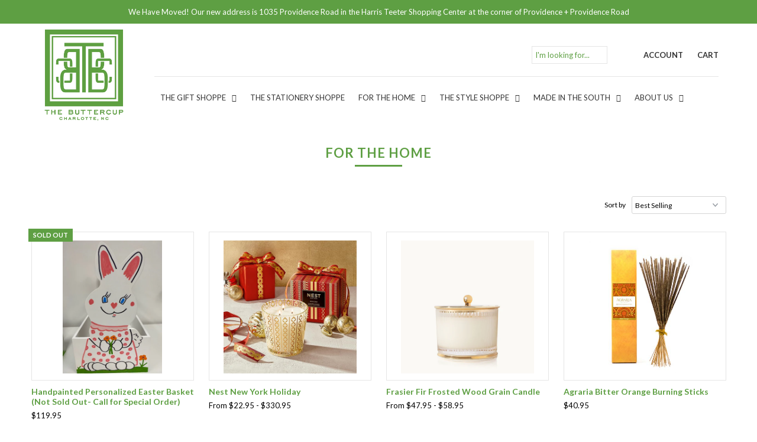

--- FILE ---
content_type: text/html; charset=utf-8
request_url: https://www.buttercupcharlotte.com/collections/for-the-home/HOLIDAY
body_size: 17514
content:
<!DOCTYPE html>
<!--[if lt IE 7 ]><html class="ie ie6" lang="en"> <![endif]-->
<!--[if IE 7 ]><html class="ie ie7" lang="en"> <![endif]-->
<!--[if IE 8 ]><html class="ie ie8" lang="en"> <![endif]-->
<!--[if (gte IE 9)|!(IE)]><!--><html lang="en"> <!--<![endif]-->
<head>
  <meta charset="utf-8" />

  <!-- Add any tracking or verification meta content below this line -->
  <!-- Facebook or Google Analytics tracking should be placed in your Online store > Preferences and not your theme -->

  <!-- Meta content
================================================== -->

  <title>
    For the Home &ndash; tagged "Holiday" &ndash; The Buttercup Charlotte
  </title>
  
  <link rel="canonical" href="https://www.buttercupcharlotte.com/collections/for-the-home/holiday" />

  

<meta property="og:type" content="website">
<meta property="og:title" content="For the Home">
<meta property="og:url" content="https://www.buttercupcharlotte.com/collections/for-the-home/holiday">



<meta property="og:site_name" content="The Buttercup Charlotte">



<meta name="twitter:card" content="summary">


<meta name="twitter:site" content="@">



  <!-- CSS
================================================== -->

  <link href="//www.buttercupcharlotte.com/cdn/shop/t/4/assets/stylesheet.css?v=13416427755309634431702324643" rel="stylesheet" type="text/css" media="all" />
  <link href="//www.buttercupcharlotte.com/cdn/shop/t/4/assets/fa-svg-with-js.css?v=13958075530723125301519764288" rel="stylesheet" type="text/css" media="all" />
  <link href="//www.buttercupcharlotte.com/cdn/shop/t/4/assets/queries.css?v=71791132421742582601519732971" rel="stylesheet" type="text/css" media="all" />

  <!-- Typography
================================================== -->

<script src="https://kit.fontawesome.com/030dd44621.js" crossorigin="anonymous"></script>

    
    
  
  
  

  
  

  
  
  <link href='//fonts.googleapis.com/css?family=Lato:300,400,700' rel='stylesheet' type='text/css'>
    
  
  
     

  
     

  
    

  
       

  
    
  
  
  
  
  
  
  
  
      

  
   
  
  
     
  
  
      

  
   

  
   

  
   

  <!-- JS
================================================== -->

  <script type="text/javascript" src="//ajax.googleapis.com/ajax/libs/jquery/2.2.4/jquery.min.js"></script>
  <script src="//www.buttercupcharlotte.com/cdn/shop/t/4/assets/theme.js?v=50862614354358767411519743086" type="text/javascript"></script>
  <script src="//www.buttercupcharlotte.com/cdn/shopifycloud/storefront/assets/themes_support/option_selection-b017cd28.js" type="text/javascript"></script>
  <script src="//www.buttercupcharlotte.com/cdn/shop/t/4/assets/jquery.fs.shifter.js?v=49917305197206640071519725477" type="text/javascript"></script>
  
  <meta name="viewport" content="width=device-width, initial-scale=1, maximum-scale=1, user-scalable=no">

  <!-- Favicons
================================================== -->

  <link rel="shortcut icon" href="//www.buttercupcharlotte.com/cdn/shop/t/4/assets/favicon.png?v=174824806571250241201519732540">

  

  <script>window.performance && window.performance.mark && window.performance.mark('shopify.content_for_header.start');</script><meta id="shopify-digital-wallet" name="shopify-digital-wallet" content="/24442441/digital_wallets/dialog">
<meta name="shopify-checkout-api-token" content="0a24b20113f8dcd5d28f5081ce517898">
<link rel="alternate" type="application/atom+xml" title="Feed" href="/collections/for-the-home/HOLIDAY.atom" />
<link rel="alternate" type="application/json+oembed" href="https://www.buttercupcharlotte.com/collections/for-the-home/holiday.oembed">
<script async="async" src="/checkouts/internal/preloads.js?locale=en-US"></script>
<link rel="preconnect" href="https://shop.app" crossorigin="anonymous">
<script async="async" src="https://shop.app/checkouts/internal/preloads.js?locale=en-US&shop_id=24442441" crossorigin="anonymous"></script>
<script id="apple-pay-shop-capabilities" type="application/json">{"shopId":24442441,"countryCode":"US","currencyCode":"USD","merchantCapabilities":["supports3DS"],"merchantId":"gid:\/\/shopify\/Shop\/24442441","merchantName":"The Buttercup Charlotte","requiredBillingContactFields":["postalAddress","email","phone"],"requiredShippingContactFields":["postalAddress","email","phone"],"shippingType":"shipping","supportedNetworks":["visa","masterCard","amex","discover","elo","jcb"],"total":{"type":"pending","label":"The Buttercup Charlotte","amount":"1.00"},"shopifyPaymentsEnabled":true,"supportsSubscriptions":true}</script>
<script id="shopify-features" type="application/json">{"accessToken":"0a24b20113f8dcd5d28f5081ce517898","betas":["rich-media-storefront-analytics"],"domain":"www.buttercupcharlotte.com","predictiveSearch":true,"shopId":24442441,"locale":"en"}</script>
<script>var Shopify = Shopify || {};
Shopify.shop = "thebuttercup.myshopify.com";
Shopify.locale = "en";
Shopify.currency = {"active":"USD","rate":"1.0"};
Shopify.country = "US";
Shopify.theme = {"name":"The Buttercup- April 2018","id":1583874059,"schema_name":"Fashionopolism","schema_version":"4.4.2","theme_store_id":null,"role":"main"};
Shopify.theme.handle = "null";
Shopify.theme.style = {"id":null,"handle":null};
Shopify.cdnHost = "www.buttercupcharlotte.com/cdn";
Shopify.routes = Shopify.routes || {};
Shopify.routes.root = "/";</script>
<script type="module">!function(o){(o.Shopify=o.Shopify||{}).modules=!0}(window);</script>
<script>!function(o){function n(){var o=[];function n(){o.push(Array.prototype.slice.apply(arguments))}return n.q=o,n}var t=o.Shopify=o.Shopify||{};t.loadFeatures=n(),t.autoloadFeatures=n()}(window);</script>
<script>
  window.ShopifyPay = window.ShopifyPay || {};
  window.ShopifyPay.apiHost = "shop.app\/pay";
  window.ShopifyPay.redirectState = null;
</script>
<script id="shop-js-analytics" type="application/json">{"pageType":"collection"}</script>
<script defer="defer" async type="module" src="//www.buttercupcharlotte.com/cdn/shopifycloud/shop-js/modules/v2/client.init-shop-cart-sync_C5BV16lS.en.esm.js"></script>
<script defer="defer" async type="module" src="//www.buttercupcharlotte.com/cdn/shopifycloud/shop-js/modules/v2/chunk.common_CygWptCX.esm.js"></script>
<script type="module">
  await import("//www.buttercupcharlotte.com/cdn/shopifycloud/shop-js/modules/v2/client.init-shop-cart-sync_C5BV16lS.en.esm.js");
await import("//www.buttercupcharlotte.com/cdn/shopifycloud/shop-js/modules/v2/chunk.common_CygWptCX.esm.js");

  window.Shopify.SignInWithShop?.initShopCartSync?.({"fedCMEnabled":true,"windoidEnabled":true});

</script>
<script>
  window.Shopify = window.Shopify || {};
  if (!window.Shopify.featureAssets) window.Shopify.featureAssets = {};
  window.Shopify.featureAssets['shop-js'] = {"shop-cart-sync":["modules/v2/client.shop-cart-sync_ZFArdW7E.en.esm.js","modules/v2/chunk.common_CygWptCX.esm.js"],"init-fed-cm":["modules/v2/client.init-fed-cm_CmiC4vf6.en.esm.js","modules/v2/chunk.common_CygWptCX.esm.js"],"shop-button":["modules/v2/client.shop-button_tlx5R9nI.en.esm.js","modules/v2/chunk.common_CygWptCX.esm.js"],"shop-cash-offers":["modules/v2/client.shop-cash-offers_DOA2yAJr.en.esm.js","modules/v2/chunk.common_CygWptCX.esm.js","modules/v2/chunk.modal_D71HUcav.esm.js"],"init-windoid":["modules/v2/client.init-windoid_sURxWdc1.en.esm.js","modules/v2/chunk.common_CygWptCX.esm.js"],"shop-toast-manager":["modules/v2/client.shop-toast-manager_ClPi3nE9.en.esm.js","modules/v2/chunk.common_CygWptCX.esm.js"],"init-shop-email-lookup-coordinator":["modules/v2/client.init-shop-email-lookup-coordinator_B8hsDcYM.en.esm.js","modules/v2/chunk.common_CygWptCX.esm.js"],"init-shop-cart-sync":["modules/v2/client.init-shop-cart-sync_C5BV16lS.en.esm.js","modules/v2/chunk.common_CygWptCX.esm.js"],"avatar":["modules/v2/client.avatar_BTnouDA3.en.esm.js"],"pay-button":["modules/v2/client.pay-button_FdsNuTd3.en.esm.js","modules/v2/chunk.common_CygWptCX.esm.js"],"init-customer-accounts":["modules/v2/client.init-customer-accounts_DxDtT_ad.en.esm.js","modules/v2/client.shop-login-button_C5VAVYt1.en.esm.js","modules/v2/chunk.common_CygWptCX.esm.js","modules/v2/chunk.modal_D71HUcav.esm.js"],"init-shop-for-new-customer-accounts":["modules/v2/client.init-shop-for-new-customer-accounts_ChsxoAhi.en.esm.js","modules/v2/client.shop-login-button_C5VAVYt1.en.esm.js","modules/v2/chunk.common_CygWptCX.esm.js","modules/v2/chunk.modal_D71HUcav.esm.js"],"shop-login-button":["modules/v2/client.shop-login-button_C5VAVYt1.en.esm.js","modules/v2/chunk.common_CygWptCX.esm.js","modules/v2/chunk.modal_D71HUcav.esm.js"],"init-customer-accounts-sign-up":["modules/v2/client.init-customer-accounts-sign-up_CPSyQ0Tj.en.esm.js","modules/v2/client.shop-login-button_C5VAVYt1.en.esm.js","modules/v2/chunk.common_CygWptCX.esm.js","modules/v2/chunk.modal_D71HUcav.esm.js"],"shop-follow-button":["modules/v2/client.shop-follow-button_Cva4Ekp9.en.esm.js","modules/v2/chunk.common_CygWptCX.esm.js","modules/v2/chunk.modal_D71HUcav.esm.js"],"checkout-modal":["modules/v2/client.checkout-modal_BPM8l0SH.en.esm.js","modules/v2/chunk.common_CygWptCX.esm.js","modules/v2/chunk.modal_D71HUcav.esm.js"],"lead-capture":["modules/v2/client.lead-capture_Bi8yE_yS.en.esm.js","modules/v2/chunk.common_CygWptCX.esm.js","modules/v2/chunk.modal_D71HUcav.esm.js"],"shop-login":["modules/v2/client.shop-login_D6lNrXab.en.esm.js","modules/v2/chunk.common_CygWptCX.esm.js","modules/v2/chunk.modal_D71HUcav.esm.js"],"payment-terms":["modules/v2/client.payment-terms_CZxnsJam.en.esm.js","modules/v2/chunk.common_CygWptCX.esm.js","modules/v2/chunk.modal_D71HUcav.esm.js"]};
</script>
<script>(function() {
  var isLoaded = false;
  function asyncLoad() {
    if (isLoaded) return;
    isLoaded = true;
    var urls = ["https:\/\/intg.snapchat.com\/shopify\/shopify-scevent.js?id=e562cd04-ad02-481d-abe3-69067a1ab8d5\u0026shop=thebuttercup.myshopify.com"];
    for (var i = 0; i < urls.length; i++) {
      var s = document.createElement('script');
      s.type = 'text/javascript';
      s.async = true;
      s.src = urls[i];
      var x = document.getElementsByTagName('script')[0];
      x.parentNode.insertBefore(s, x);
    }
  };
  if(window.attachEvent) {
    window.attachEvent('onload', asyncLoad);
  } else {
    window.addEventListener('load', asyncLoad, false);
  }
})();</script>
<script id="__st">var __st={"a":24442441,"offset":-18000,"reqid":"b767a916-e1dd-4a38-ab53-b1b7d8d78b5c-1768657468","pageurl":"www.buttercupcharlotte.com\/collections\/for-the-home\/HOLIDAY","u":"28d16ae1bff2","p":"collection","rtyp":"collection","rid":9558687755};</script>
<script>window.ShopifyPaypalV4VisibilityTracking = true;</script>
<script id="captcha-bootstrap">!function(){'use strict';const t='contact',e='account',n='new_comment',o=[[t,t],['blogs',n],['comments',n],[t,'customer']],c=[[e,'customer_login'],[e,'guest_login'],[e,'recover_customer_password'],[e,'create_customer']],r=t=>t.map((([t,e])=>`form[action*='/${t}']:not([data-nocaptcha='true']) input[name='form_type'][value='${e}']`)).join(','),a=t=>()=>t?[...document.querySelectorAll(t)].map((t=>t.form)):[];function s(){const t=[...o],e=r(t);return a(e)}const i='password',u='form_key',d=['recaptcha-v3-token','g-recaptcha-response','h-captcha-response',i],f=()=>{try{return window.sessionStorage}catch{return}},m='__shopify_v',_=t=>t.elements[u];function p(t,e,n=!1){try{const o=window.sessionStorage,c=JSON.parse(o.getItem(e)),{data:r}=function(t){const{data:e,action:n}=t;return t[m]||n?{data:e,action:n}:{data:t,action:n}}(c);for(const[e,n]of Object.entries(r))t.elements[e]&&(t.elements[e].value=n);n&&o.removeItem(e)}catch(o){console.error('form repopulation failed',{error:o})}}const l='form_type',E='cptcha';function T(t){t.dataset[E]=!0}const w=window,h=w.document,L='Shopify',v='ce_forms',y='captcha';let A=!1;((t,e)=>{const n=(g='f06e6c50-85a8-45c8-87d0-21a2b65856fe',I='https://cdn.shopify.com/shopifycloud/storefront-forms-hcaptcha/ce_storefront_forms_captcha_hcaptcha.v1.5.2.iife.js',D={infoText:'Protected by hCaptcha',privacyText:'Privacy',termsText:'Terms'},(t,e,n)=>{const o=w[L][v],c=o.bindForm;if(c)return c(t,g,e,D).then(n);var r;o.q.push([[t,g,e,D],n]),r=I,A||(h.body.append(Object.assign(h.createElement('script'),{id:'captcha-provider',async:!0,src:r})),A=!0)});var g,I,D;w[L]=w[L]||{},w[L][v]=w[L][v]||{},w[L][v].q=[],w[L][y]=w[L][y]||{},w[L][y].protect=function(t,e){n(t,void 0,e),T(t)},Object.freeze(w[L][y]),function(t,e,n,w,h,L){const[v,y,A,g]=function(t,e,n){const i=e?o:[],u=t?c:[],d=[...i,...u],f=r(d),m=r(i),_=r(d.filter((([t,e])=>n.includes(e))));return[a(f),a(m),a(_),s()]}(w,h,L),I=t=>{const e=t.target;return e instanceof HTMLFormElement?e:e&&e.form},D=t=>v().includes(t);t.addEventListener('submit',(t=>{const e=I(t);if(!e)return;const n=D(e)&&!e.dataset.hcaptchaBound&&!e.dataset.recaptchaBound,o=_(e),c=g().includes(e)&&(!o||!o.value);(n||c)&&t.preventDefault(),c&&!n&&(function(t){try{if(!f())return;!function(t){const e=f();if(!e)return;const n=_(t);if(!n)return;const o=n.value;o&&e.removeItem(o)}(t);const e=Array.from(Array(32),(()=>Math.random().toString(36)[2])).join('');!function(t,e){_(t)||t.append(Object.assign(document.createElement('input'),{type:'hidden',name:u})),t.elements[u].value=e}(t,e),function(t,e){const n=f();if(!n)return;const o=[...t.querySelectorAll(`input[type='${i}']`)].map((({name:t})=>t)),c=[...d,...o],r={};for(const[a,s]of new FormData(t).entries())c.includes(a)||(r[a]=s);n.setItem(e,JSON.stringify({[m]:1,action:t.action,data:r}))}(t,e)}catch(e){console.error('failed to persist form',e)}}(e),e.submit())}));const S=(t,e)=>{t&&!t.dataset[E]&&(n(t,e.some((e=>e===t))),T(t))};for(const o of['focusin','change'])t.addEventListener(o,(t=>{const e=I(t);D(e)&&S(e,y())}));const B=e.get('form_key'),M=e.get(l),P=B&&M;t.addEventListener('DOMContentLoaded',(()=>{const t=y();if(P)for(const e of t)e.elements[l].value===M&&p(e,B);[...new Set([...A(),...v().filter((t=>'true'===t.dataset.shopifyCaptcha))])].forEach((e=>S(e,t)))}))}(h,new URLSearchParams(w.location.search),n,t,e,['guest_login'])})(!0,!0)}();</script>
<script integrity="sha256-4kQ18oKyAcykRKYeNunJcIwy7WH5gtpwJnB7kiuLZ1E=" data-source-attribution="shopify.loadfeatures" defer="defer" src="//www.buttercupcharlotte.com/cdn/shopifycloud/storefront/assets/storefront/load_feature-a0a9edcb.js" crossorigin="anonymous"></script>
<script crossorigin="anonymous" defer="defer" src="//www.buttercupcharlotte.com/cdn/shopifycloud/storefront/assets/shopify_pay/storefront-65b4c6d7.js?v=20250812"></script>
<script data-source-attribution="shopify.dynamic_checkout.dynamic.init">var Shopify=Shopify||{};Shopify.PaymentButton=Shopify.PaymentButton||{isStorefrontPortableWallets:!0,init:function(){window.Shopify.PaymentButton.init=function(){};var t=document.createElement("script");t.src="https://www.buttercupcharlotte.com/cdn/shopifycloud/portable-wallets/latest/portable-wallets.en.js",t.type="module",document.head.appendChild(t)}};
</script>
<script data-source-attribution="shopify.dynamic_checkout.buyer_consent">
  function portableWalletsHideBuyerConsent(e){var t=document.getElementById("shopify-buyer-consent"),n=document.getElementById("shopify-subscription-policy-button");t&&n&&(t.classList.add("hidden"),t.setAttribute("aria-hidden","true"),n.removeEventListener("click",e))}function portableWalletsShowBuyerConsent(e){var t=document.getElementById("shopify-buyer-consent"),n=document.getElementById("shopify-subscription-policy-button");t&&n&&(t.classList.remove("hidden"),t.removeAttribute("aria-hidden"),n.addEventListener("click",e))}window.Shopify?.PaymentButton&&(window.Shopify.PaymentButton.hideBuyerConsent=portableWalletsHideBuyerConsent,window.Shopify.PaymentButton.showBuyerConsent=portableWalletsShowBuyerConsent);
</script>
<script data-source-attribution="shopify.dynamic_checkout.cart.bootstrap">document.addEventListener("DOMContentLoaded",(function(){function t(){return document.querySelector("shopify-accelerated-checkout-cart, shopify-accelerated-checkout")}if(t())Shopify.PaymentButton.init();else{new MutationObserver((function(e,n){t()&&(Shopify.PaymentButton.init(),n.disconnect())})).observe(document.body,{childList:!0,subtree:!0})}}));
</script>
<link id="shopify-accelerated-checkout-styles" rel="stylesheet" media="screen" href="https://www.buttercupcharlotte.com/cdn/shopifycloud/portable-wallets/latest/accelerated-checkout-backwards-compat.css" crossorigin="anonymous">
<style id="shopify-accelerated-checkout-cart">
        #shopify-buyer-consent {
  margin-top: 1em;
  display: inline-block;
  width: 100%;
}

#shopify-buyer-consent.hidden {
  display: none;
}

#shopify-subscription-policy-button {
  background: none;
  border: none;
  padding: 0;
  text-decoration: underline;
  font-size: inherit;
  cursor: pointer;
}

#shopify-subscription-policy-button::before {
  box-shadow: none;
}

      </style>

<script>window.performance && window.performance.mark && window.performance.mark('shopify.content_for_header.end');</script>

<meta property="og:image" content="https://cdn.shopify.com/s/files/1/2444/2441/collections/Collection-Home.jpg?v=1519747838" />
<meta property="og:image:secure_url" content="https://cdn.shopify.com/s/files/1/2444/2441/collections/Collection-Home.jpg?v=1519747838" />
<meta property="og:image:width" content="400" />
<meta property="og:image:height" content="400" />
<meta property="og:image:alt" content="For the Home" />
<link href="https://monorail-edge.shopifysvc.com" rel="dns-prefetch">
<script>(function(){if ("sendBeacon" in navigator && "performance" in window) {try {var session_token_from_headers = performance.getEntriesByType('navigation')[0].serverTiming.find(x => x.name == '_s').description;} catch {var session_token_from_headers = undefined;}var session_cookie_matches = document.cookie.match(/_shopify_s=([^;]*)/);var session_token_from_cookie = session_cookie_matches && session_cookie_matches.length === 2 ? session_cookie_matches[1] : "";var session_token = session_token_from_headers || session_token_from_cookie || "";function handle_abandonment_event(e) {var entries = performance.getEntries().filter(function(entry) {return /monorail-edge.shopifysvc.com/.test(entry.name);});if (!window.abandonment_tracked && entries.length === 0) {window.abandonment_tracked = true;var currentMs = Date.now();var navigation_start = performance.timing.navigationStart;var payload = {shop_id: 24442441,url: window.location.href,navigation_start,duration: currentMs - navigation_start,session_token,page_type: "collection"};window.navigator.sendBeacon("https://monorail-edge.shopifysvc.com/v1/produce", JSON.stringify({schema_id: "online_store_buyer_site_abandonment/1.1",payload: payload,metadata: {event_created_at_ms: currentMs,event_sent_at_ms: currentMs}}));}}window.addEventListener('pagehide', handle_abandonment_event);}}());</script>
<script id="web-pixels-manager-setup">(function e(e,d,r,n,o){if(void 0===o&&(o={}),!Boolean(null===(a=null===(i=window.Shopify)||void 0===i?void 0:i.analytics)||void 0===a?void 0:a.replayQueue)){var i,a;window.Shopify=window.Shopify||{};var t=window.Shopify;t.analytics=t.analytics||{};var s=t.analytics;s.replayQueue=[],s.publish=function(e,d,r){return s.replayQueue.push([e,d,r]),!0};try{self.performance.mark("wpm:start")}catch(e){}var l=function(){var e={modern:/Edge?\/(1{2}[4-9]|1[2-9]\d|[2-9]\d{2}|\d{4,})\.\d+(\.\d+|)|Firefox\/(1{2}[4-9]|1[2-9]\d|[2-9]\d{2}|\d{4,})\.\d+(\.\d+|)|Chrom(ium|e)\/(9{2}|\d{3,})\.\d+(\.\d+|)|(Maci|X1{2}).+ Version\/(15\.\d+|(1[6-9]|[2-9]\d|\d{3,})\.\d+)([,.]\d+|)( \(\w+\)|)( Mobile\/\w+|) Safari\/|Chrome.+OPR\/(9{2}|\d{3,})\.\d+\.\d+|(CPU[ +]OS|iPhone[ +]OS|CPU[ +]iPhone|CPU IPhone OS|CPU iPad OS)[ +]+(15[._]\d+|(1[6-9]|[2-9]\d|\d{3,})[._]\d+)([._]\d+|)|Android:?[ /-](13[3-9]|1[4-9]\d|[2-9]\d{2}|\d{4,})(\.\d+|)(\.\d+|)|Android.+Firefox\/(13[5-9]|1[4-9]\d|[2-9]\d{2}|\d{4,})\.\d+(\.\d+|)|Android.+Chrom(ium|e)\/(13[3-9]|1[4-9]\d|[2-9]\d{2}|\d{4,})\.\d+(\.\d+|)|SamsungBrowser\/([2-9]\d|\d{3,})\.\d+/,legacy:/Edge?\/(1[6-9]|[2-9]\d|\d{3,})\.\d+(\.\d+|)|Firefox\/(5[4-9]|[6-9]\d|\d{3,})\.\d+(\.\d+|)|Chrom(ium|e)\/(5[1-9]|[6-9]\d|\d{3,})\.\d+(\.\d+|)([\d.]+$|.*Safari\/(?![\d.]+ Edge\/[\d.]+$))|(Maci|X1{2}).+ Version\/(10\.\d+|(1[1-9]|[2-9]\d|\d{3,})\.\d+)([,.]\d+|)( \(\w+\)|)( Mobile\/\w+|) Safari\/|Chrome.+OPR\/(3[89]|[4-9]\d|\d{3,})\.\d+\.\d+|(CPU[ +]OS|iPhone[ +]OS|CPU[ +]iPhone|CPU IPhone OS|CPU iPad OS)[ +]+(10[._]\d+|(1[1-9]|[2-9]\d|\d{3,})[._]\d+)([._]\d+|)|Android:?[ /-](13[3-9]|1[4-9]\d|[2-9]\d{2}|\d{4,})(\.\d+|)(\.\d+|)|Mobile Safari.+OPR\/([89]\d|\d{3,})\.\d+\.\d+|Android.+Firefox\/(13[5-9]|1[4-9]\d|[2-9]\d{2}|\d{4,})\.\d+(\.\d+|)|Android.+Chrom(ium|e)\/(13[3-9]|1[4-9]\d|[2-9]\d{2}|\d{4,})\.\d+(\.\d+|)|Android.+(UC? ?Browser|UCWEB|U3)[ /]?(15\.([5-9]|\d{2,})|(1[6-9]|[2-9]\d|\d{3,})\.\d+)\.\d+|SamsungBrowser\/(5\.\d+|([6-9]|\d{2,})\.\d+)|Android.+MQ{2}Browser\/(14(\.(9|\d{2,})|)|(1[5-9]|[2-9]\d|\d{3,})(\.\d+|))(\.\d+|)|K[Aa][Ii]OS\/(3\.\d+|([4-9]|\d{2,})\.\d+)(\.\d+|)/},d=e.modern,r=e.legacy,n=navigator.userAgent;return n.match(d)?"modern":n.match(r)?"legacy":"unknown"}(),u="modern"===l?"modern":"legacy",c=(null!=n?n:{modern:"",legacy:""})[u],f=function(e){return[e.baseUrl,"/wpm","/b",e.hashVersion,"modern"===e.buildTarget?"m":"l",".js"].join("")}({baseUrl:d,hashVersion:r,buildTarget:u}),m=function(e){var d=e.version,r=e.bundleTarget,n=e.surface,o=e.pageUrl,i=e.monorailEndpoint;return{emit:function(e){var a=e.status,t=e.errorMsg,s=(new Date).getTime(),l=JSON.stringify({metadata:{event_sent_at_ms:s},events:[{schema_id:"web_pixels_manager_load/3.1",payload:{version:d,bundle_target:r,page_url:o,status:a,surface:n,error_msg:t},metadata:{event_created_at_ms:s}}]});if(!i)return console&&console.warn&&console.warn("[Web Pixels Manager] No Monorail endpoint provided, skipping logging."),!1;try{return self.navigator.sendBeacon.bind(self.navigator)(i,l)}catch(e){}var u=new XMLHttpRequest;try{return u.open("POST",i,!0),u.setRequestHeader("Content-Type","text/plain"),u.send(l),!0}catch(e){return console&&console.warn&&console.warn("[Web Pixels Manager] Got an unhandled error while logging to Monorail."),!1}}}}({version:r,bundleTarget:l,surface:e.surface,pageUrl:self.location.href,monorailEndpoint:e.monorailEndpoint});try{o.browserTarget=l,function(e){var d=e.src,r=e.async,n=void 0===r||r,o=e.onload,i=e.onerror,a=e.sri,t=e.scriptDataAttributes,s=void 0===t?{}:t,l=document.createElement("script"),u=document.querySelector("head"),c=document.querySelector("body");if(l.async=n,l.src=d,a&&(l.integrity=a,l.crossOrigin="anonymous"),s)for(var f in s)if(Object.prototype.hasOwnProperty.call(s,f))try{l.dataset[f]=s[f]}catch(e){}if(o&&l.addEventListener("load",o),i&&l.addEventListener("error",i),u)u.appendChild(l);else{if(!c)throw new Error("Did not find a head or body element to append the script");c.appendChild(l)}}({src:f,async:!0,onload:function(){if(!function(){var e,d;return Boolean(null===(d=null===(e=window.Shopify)||void 0===e?void 0:e.analytics)||void 0===d?void 0:d.initialized)}()){var d=window.webPixelsManager.init(e)||void 0;if(d){var r=window.Shopify.analytics;r.replayQueue.forEach((function(e){var r=e[0],n=e[1],o=e[2];d.publishCustomEvent(r,n,o)})),r.replayQueue=[],r.publish=d.publishCustomEvent,r.visitor=d.visitor,r.initialized=!0}}},onerror:function(){return m.emit({status:"failed",errorMsg:"".concat(f," has failed to load")})},sri:function(e){var d=/^sha384-[A-Za-z0-9+/=]+$/;return"string"==typeof e&&d.test(e)}(c)?c:"",scriptDataAttributes:o}),m.emit({status:"loading"})}catch(e){m.emit({status:"failed",errorMsg:(null==e?void 0:e.message)||"Unknown error"})}}})({shopId: 24442441,storefrontBaseUrl: "https://www.buttercupcharlotte.com",extensionsBaseUrl: "https://extensions.shopifycdn.com/cdn/shopifycloud/web-pixels-manager",monorailEndpoint: "https://monorail-edge.shopifysvc.com/unstable/produce_batch",surface: "storefront-renderer",enabledBetaFlags: ["2dca8a86"],webPixelsConfigList: [{"id":"161743077","configuration":"{\"pixel_id\":\"2691281367813058\",\"pixel_type\":\"facebook_pixel\",\"metaapp_system_user_token\":\"-\"}","eventPayloadVersion":"v1","runtimeContext":"OPEN","scriptVersion":"ca16bc87fe92b6042fbaa3acc2fbdaa6","type":"APP","apiClientId":2329312,"privacyPurposes":["ANALYTICS","MARKETING","SALE_OF_DATA"],"dataSharingAdjustments":{"protectedCustomerApprovalScopes":["read_customer_address","read_customer_email","read_customer_name","read_customer_personal_data","read_customer_phone"]}},{"id":"shopify-app-pixel","configuration":"{}","eventPayloadVersion":"v1","runtimeContext":"STRICT","scriptVersion":"0450","apiClientId":"shopify-pixel","type":"APP","privacyPurposes":["ANALYTICS","MARKETING"]},{"id":"shopify-custom-pixel","eventPayloadVersion":"v1","runtimeContext":"LAX","scriptVersion":"0450","apiClientId":"shopify-pixel","type":"CUSTOM","privacyPurposes":["ANALYTICS","MARKETING"]}],isMerchantRequest: false,initData: {"shop":{"name":"The Buttercup Charlotte","paymentSettings":{"currencyCode":"USD"},"myshopifyDomain":"thebuttercup.myshopify.com","countryCode":"US","storefrontUrl":"https:\/\/www.buttercupcharlotte.com"},"customer":null,"cart":null,"checkout":null,"productVariants":[],"purchasingCompany":null},},"https://www.buttercupcharlotte.com/cdn","fcfee988w5aeb613cpc8e4bc33m6693e112",{"modern":"","legacy":""},{"shopId":"24442441","storefrontBaseUrl":"https:\/\/www.buttercupcharlotte.com","extensionBaseUrl":"https:\/\/extensions.shopifycdn.com\/cdn\/shopifycloud\/web-pixels-manager","surface":"storefront-renderer","enabledBetaFlags":"[\"2dca8a86\"]","isMerchantRequest":"false","hashVersion":"fcfee988w5aeb613cpc8e4bc33m6693e112","publish":"custom","events":"[[\"page_viewed\",{}],[\"collection_viewed\",{\"collection\":{\"id\":\"9558687755\",\"title\":\"For the Home\",\"productVariants\":[{\"price\":{\"amount\":119.95,\"currencyCode\":\"USD\"},\"product\":{\"title\":\"Handpainted Personalized Easter Basket (Not Sold Out- Call for Special Order)\",\"vendor\":\"The Buttercup Charlotte\",\"id\":\"1617964793927\",\"untranslatedTitle\":\"Handpainted Personalized Easter Basket (Not Sold Out- Call for Special Order)\",\"url\":\"\/products\/custom-easter-basket\",\"type\":\"Easter\"},\"id\":\"31861590327367\",\"image\":{\"src\":\"\/\/www.buttercupcharlotte.com\/cdn\/shop\/products\/IMG_0120.jpg?v=1584652139\"},\"sku\":\"TBC-EB-1\",\"title\":\"Boy\",\"untranslatedTitle\":\"Boy\"},{\"price\":{\"amount\":50.95,\"currencyCode\":\"USD\"},\"product\":{\"title\":\"Nest New York Holiday\",\"vendor\":\"Nest New York\",\"id\":\"8908111773925\",\"untranslatedTitle\":\"Nest New York Holiday\",\"url\":\"\/products\/nest-new-york-holiday\",\"type\":\"Candle\"},\"id\":\"46036264780005\",\"image\":{\"src\":\"\/\/www.buttercupcharlotte.com\/cdn\/shop\/files\/910i4rU7sVL._AC_SX679.jpg?v=1756487315\"},\"sku\":\"NEST01HL003\",\"title\":\"Classic Candle 8.1 oz\",\"untranslatedTitle\":\"Classic Candle 8.1 oz\"},{\"price\":{\"amount\":58.95,\"currencyCode\":\"USD\"},\"product\":{\"title\":\"Frasier Fir Frosted Wood Grain Candle\",\"vendor\":\"Curio\",\"id\":\"7442036850917\",\"untranslatedTitle\":\"Frasier Fir Frosted Wood Grain Candle\",\"url\":\"\/products\/frasier-fir-gilded-frosted-wood-grain-candle\",\"type\":\"Candles\"},\"id\":\"47565414662373\",\"image\":{\"src\":\"\/\/www.buttercupcharlotte.com\/cdn\/shop\/products\/thymes-frasier-fir-gilded-frosted-wood-grain-candle-0521589007.jpg?v=1636666217\"},\"sku\":\"TH03535243000\",\"title\":\"Large\",\"untranslatedTitle\":\"Large\"},{\"price\":{\"amount\":40.95,\"currencyCode\":\"USD\"},\"product\":{\"title\":\"Agraria Bitter Orange Burning Sticks\",\"vendor\":\"Agraria\",\"id\":\"1833794306119\",\"untranslatedTitle\":\"Agraria Bitter Orange Burning Sticks\",\"url\":\"\/products\/burning-sticks\",\"type\":\"HOME\"},\"id\":\"17729246822471\",\"image\":{\"src\":\"\/\/www.buttercupcharlotte.com\/cdn\/shop\/products\/10131_burningsticks_bo_500x600_ea86b773-7506-48fc-be67-a53ff7ef6a98.jpg?v=1564424510\"},\"sku\":\"10131\",\"title\":\"Default Title\",\"untranslatedTitle\":\"Default Title\"}]}}]]"});</script><script>
  window.ShopifyAnalytics = window.ShopifyAnalytics || {};
  window.ShopifyAnalytics.meta = window.ShopifyAnalytics.meta || {};
  window.ShopifyAnalytics.meta.currency = 'USD';
  var meta = {"products":[{"id":1617964793927,"gid":"gid:\/\/shopify\/Product\/1617964793927","vendor":"The Buttercup Charlotte","type":"Easter","handle":"custom-easter-basket","variants":[{"id":31861590327367,"price":11995,"name":"Handpainted Personalized Easter Basket (Not Sold Out- Call for Special Order) - Boy","public_title":"Boy","sku":"TBC-EB-1"},{"id":31861590360135,"price":11995,"name":"Handpainted Personalized Easter Basket (Not Sold Out- Call for Special Order) - Girl","public_title":"Girl","sku":"TBC-EB-2"}],"remote":false},{"id":8908111773925,"gid":"gid:\/\/shopify\/Product\/8908111773925","vendor":"Nest New York","type":"Candle","handle":"nest-new-york-holiday","variants":[{"id":46036264780005,"price":5095,"name":"Nest New York Holiday - Classic Candle 8.1 oz","public_title":"Classic Candle 8.1 oz","sku":"NEST01HL003"},{"id":46036264812773,"price":2295,"name":"Nest New York Holiday - Votive Candle 2 oz","public_title":"Votive Candle 2 oz","sku":"NEST02HL003"},{"id":46036264845541,"price":8895,"name":"Nest New York Holiday - 3-Wick Candle 21.1 oz","public_title":"3-Wick Candle 21.1 oz","sku":"NEST03HL003"},{"id":46036264878309,"price":23095,"name":"Nest New York Holiday - Luxury 4-Wick Candle","public_title":"Luxury 4-Wick Candle","sku":"NEST78L003"},{"id":46036264911077,"price":6495,"name":"Nest New York Holiday - Reed Diffuser 5.9 fl oz","public_title":"Reed Diffuser 5.9 fl oz","sku":"NEST08HL003"},{"id":46036264943845,"price":2895,"name":"Nest New York Holiday - Liquid Soap 10 fl oz","public_title":"Liquid Soap 10 fl oz","sku":"NEST09HL004"},{"id":46036264976613,"price":4295,"name":"Nest New York Holiday - Pura Nest Refill Pods","public_title":"Pura Nest Refill Pods","sku":"NEST184HL001"},{"id":46036265009381,"price":4495,"name":"Nest New York Holiday - Plug in Wall Diffuser Set","public_title":"Plug in Wall Diffuser Set","sku":"NEST203HL"},{"id":46078202183909,"price":5595,"name":"Nest New York Holiday - Festive Votive Trio","public_title":"Festive Votive Trio","sku":"NEST174"},{"id":46078620401893,"price":9295,"name":"Nest New York Holiday - Classic Candle \u0026 Diffuser Set","public_title":"Classic Candle \u0026 Diffuser Set","sku":"NEST58"},{"id":47605802696933,"price":33095,"name":"Nest New York Holiday - Grand Candle","public_title":"Grand Candle","sku":"NEST23"}],"remote":false},{"id":7442036850917,"gid":"gid:\/\/shopify\/Product\/7442036850917","vendor":"Curio","type":"Candles","handle":"frasier-fir-gilded-frosted-wood-grain-candle","variants":[{"id":47565414662373,"price":5895,"name":"Frasier Fir Frosted Wood Grain Candle - Large","public_title":"Large","sku":"TH03535243000"},{"id":47565414695141,"price":4795,"name":"Frasier Fir Frosted Wood Grain Candle - Medium","public_title":"Medium","sku":"TH03535242400"}],"remote":false},{"id":1833794306119,"gid":"gid:\/\/shopify\/Product\/1833794306119","vendor":"Agraria","type":"HOME","handle":"burning-sticks","variants":[{"id":17729246822471,"price":4095,"name":"Agraria Bitter Orange Burning Sticks","public_title":null,"sku":"10131"}],"remote":false}],"page":{"pageType":"collection","resourceType":"collection","resourceId":9558687755,"requestId":"b767a916-e1dd-4a38-ab53-b1b7d8d78b5c-1768657468"}};
  for (var attr in meta) {
    window.ShopifyAnalytics.meta[attr] = meta[attr];
  }
</script>
<script class="analytics">
  (function () {
    var customDocumentWrite = function(content) {
      var jquery = null;

      if (window.jQuery) {
        jquery = window.jQuery;
      } else if (window.Checkout && window.Checkout.$) {
        jquery = window.Checkout.$;
      }

      if (jquery) {
        jquery('body').append(content);
      }
    };

    var hasLoggedConversion = function(token) {
      if (token) {
        return document.cookie.indexOf('loggedConversion=' + token) !== -1;
      }
      return false;
    }

    var setCookieIfConversion = function(token) {
      if (token) {
        var twoMonthsFromNow = new Date(Date.now());
        twoMonthsFromNow.setMonth(twoMonthsFromNow.getMonth() + 2);

        document.cookie = 'loggedConversion=' + token + '; expires=' + twoMonthsFromNow;
      }
    }

    var trekkie = window.ShopifyAnalytics.lib = window.trekkie = window.trekkie || [];
    if (trekkie.integrations) {
      return;
    }
    trekkie.methods = [
      'identify',
      'page',
      'ready',
      'track',
      'trackForm',
      'trackLink'
    ];
    trekkie.factory = function(method) {
      return function() {
        var args = Array.prototype.slice.call(arguments);
        args.unshift(method);
        trekkie.push(args);
        return trekkie;
      };
    };
    for (var i = 0; i < trekkie.methods.length; i++) {
      var key = trekkie.methods[i];
      trekkie[key] = trekkie.factory(key);
    }
    trekkie.load = function(config) {
      trekkie.config = config || {};
      trekkie.config.initialDocumentCookie = document.cookie;
      var first = document.getElementsByTagName('script')[0];
      var script = document.createElement('script');
      script.type = 'text/javascript';
      script.onerror = function(e) {
        var scriptFallback = document.createElement('script');
        scriptFallback.type = 'text/javascript';
        scriptFallback.onerror = function(error) {
                var Monorail = {
      produce: function produce(monorailDomain, schemaId, payload) {
        var currentMs = new Date().getTime();
        var event = {
          schema_id: schemaId,
          payload: payload,
          metadata: {
            event_created_at_ms: currentMs,
            event_sent_at_ms: currentMs
          }
        };
        return Monorail.sendRequest("https://" + monorailDomain + "/v1/produce", JSON.stringify(event));
      },
      sendRequest: function sendRequest(endpointUrl, payload) {
        // Try the sendBeacon API
        if (window && window.navigator && typeof window.navigator.sendBeacon === 'function' && typeof window.Blob === 'function' && !Monorail.isIos12()) {
          var blobData = new window.Blob([payload], {
            type: 'text/plain'
          });

          if (window.navigator.sendBeacon(endpointUrl, blobData)) {
            return true;
          } // sendBeacon was not successful

        } // XHR beacon

        var xhr = new XMLHttpRequest();

        try {
          xhr.open('POST', endpointUrl);
          xhr.setRequestHeader('Content-Type', 'text/plain');
          xhr.send(payload);
        } catch (e) {
          console.log(e);
        }

        return false;
      },
      isIos12: function isIos12() {
        return window.navigator.userAgent.lastIndexOf('iPhone; CPU iPhone OS 12_') !== -1 || window.navigator.userAgent.lastIndexOf('iPad; CPU OS 12_') !== -1;
      }
    };
    Monorail.produce('monorail-edge.shopifysvc.com',
      'trekkie_storefront_load_errors/1.1',
      {shop_id: 24442441,
      theme_id: 1583874059,
      app_name: "storefront",
      context_url: window.location.href,
      source_url: "//www.buttercupcharlotte.com/cdn/s/trekkie.storefront.cd680fe47e6c39ca5d5df5f0a32d569bc48c0f27.min.js"});

        };
        scriptFallback.async = true;
        scriptFallback.src = '//www.buttercupcharlotte.com/cdn/s/trekkie.storefront.cd680fe47e6c39ca5d5df5f0a32d569bc48c0f27.min.js';
        first.parentNode.insertBefore(scriptFallback, first);
      };
      script.async = true;
      script.src = '//www.buttercupcharlotte.com/cdn/s/trekkie.storefront.cd680fe47e6c39ca5d5df5f0a32d569bc48c0f27.min.js';
      first.parentNode.insertBefore(script, first);
    };
    trekkie.load(
      {"Trekkie":{"appName":"storefront","development":false,"defaultAttributes":{"shopId":24442441,"isMerchantRequest":null,"themeId":1583874059,"themeCityHash":"485669806082541671","contentLanguage":"en","currency":"USD","eventMetadataId":"e8736a2c-faa5-4325-b712-ddf25ee4043b"},"isServerSideCookieWritingEnabled":true,"monorailRegion":"shop_domain","enabledBetaFlags":["65f19447"]},"Session Attribution":{},"S2S":{"facebookCapiEnabled":true,"source":"trekkie-storefront-renderer","apiClientId":580111}}
    );

    var loaded = false;
    trekkie.ready(function() {
      if (loaded) return;
      loaded = true;

      window.ShopifyAnalytics.lib = window.trekkie;

      var originalDocumentWrite = document.write;
      document.write = customDocumentWrite;
      try { window.ShopifyAnalytics.merchantGoogleAnalytics.call(this); } catch(error) {};
      document.write = originalDocumentWrite;

      window.ShopifyAnalytics.lib.page(null,{"pageType":"collection","resourceType":"collection","resourceId":9558687755,"requestId":"b767a916-e1dd-4a38-ab53-b1b7d8d78b5c-1768657468","shopifyEmitted":true});

      var match = window.location.pathname.match(/checkouts\/(.+)\/(thank_you|post_purchase)/)
      var token = match? match[1]: undefined;
      if (!hasLoggedConversion(token)) {
        setCookieIfConversion(token);
        window.ShopifyAnalytics.lib.track("Viewed Product Category",{"currency":"USD","category":"Collection: for-the-home","collectionName":"for-the-home","collectionId":9558687755,"nonInteraction":true},undefined,undefined,{"shopifyEmitted":true});
      }
    });


        var eventsListenerScript = document.createElement('script');
        eventsListenerScript.async = true;
        eventsListenerScript.src = "//www.buttercupcharlotte.com/cdn/shopifycloud/storefront/assets/shop_events_listener-3da45d37.js";
        document.getElementsByTagName('head')[0].appendChild(eventsListenerScript);

})();</script>
<script
  defer
  src="https://www.buttercupcharlotte.com/cdn/shopifycloud/perf-kit/shopify-perf-kit-3.0.4.min.js"
  data-application="storefront-renderer"
  data-shop-id="24442441"
  data-render-region="gcp-us-central1"
  data-page-type="collection"
  data-theme-instance-id="1583874059"
  data-theme-name="Fashionopolism"
  data-theme-version="4.4.2"
  data-monorail-region="shop_domain"
  data-resource-timing-sampling-rate="10"
  data-shs="true"
  data-shs-beacon="true"
  data-shs-export-with-fetch="true"
  data-shs-logs-sample-rate="1"
  data-shs-beacon-endpoint="https://www.buttercupcharlotte.com/api/collect"
></script>
</head>

<body class="gridlock shifter collection">
  
  <div id="fb-root"></div>
<script>(function(d, s, id) {
  var js, fjs = d.getElementsByTagName(s)[0];
  if (d.getElementById(id)) return;
  js = d.createElement(s); js.id = id;
  js.src = 'https://connect.facebook.net/en_US/sdk.js#xfbml=1&version=v2.12';
  fjs.parentNode.insertBefore(js, fjs);
}(document, 'script', 'facebook-jssdk'));</script>
  
  <div id="CartDrawer" class="drawer drawer--right">
  <div class="drawer__header">
    <div class="table-cell">
    <h3>My Cart</h3>
    </div>
    <div class="table-cell">
    <span class="drawer__close js-drawer-close">
        Close
    </span>
    </div>
  </div>
  <div id="CartContainer"></div>
</div>
  <div id="shopify-section-mobile-navigation" class="shopify-section"><nav class="shifter-navigation no-fouc" data-section-id="mobile-navigation" data-section-type="mobile-navigation">
  <div class="search">
    <form action="/search" method="get">
      <input type="text" name="q" id="q" placeholder="SEARCH" />
    </form>
  </div>

  <ul id="accordion">
    
    
    
    <li class="accordion-toggle" aria-haspopup="true" aria-expanded="false"><a href="/collections/stationery-for-her">Stationery For Her</a></li>
    <div class="accordion-content">
      <ul class="sub">
        
        
        <li><a href="/collections/stationery-for-her/CARD">Cards</a></li>
        
        
        
        <li><a href="/collections/stationery-for-her/GIFT">Gifts</a></li>
        
        
        
        <li><a href="/collections/stationery-for-her/JOURNAL">Journals</a></li>
        
        
        
        <li><a href="/collections/stationery-for-her/NOTEBOOK">Notebooks</a></li>
        
        
        
        <li><a href="/collections/stationery-for-her/NOTE-SET">Note Sets</a></li>
        
        
        
        <li><a href="/collections/stationery-for-her/PEN">Pens</a></li>
        
        
      </ul>
    </div>
    
    
    
    <li><a href="/collections/for-him">For Him</a></li>
    
    
    
    <li class="accordion-toggle" aria-haspopup="true" aria-expanded="false"><a href="/collections/for-the-hostess">For The Hostess</a></li>
    <div class="accordion-content">
      <ul class="sub">
        
        
        <div class="accordion-toggle2" aria-haspopup="true" aria-expanded="false"><a href="/collections/for-the-hostess/GIFT">Gifts</a></div>
        <div class="accordion-content2">
          <ul class="sub">
            
            <li><a href="/collections/for-the-hostess/WEDDING">Gifts for the Bride</a></li>
            
            <li><a href="/collections/for-the-hostess/BABY">Gifts for Baby</a></li>
            
            <li><a href="/collections/for-the-hostess/HER">Gifts for Her</a></li>
            
            <li><a href="/collections/for-the-hostess/HIM">Gifts for Him</a></li>
            
            <li><a href="/collections/for-the-hostess/BOOK">Books</a></li>
            
            <li><a href="/collections/for-the-hostess/HOLIDAY">Holiday</a></li>
            
            <li><a href="/collections/for-the-hostess/HOME">Home Decor</a></li>
            
            <li><a href="/collections/for-the-hostess/SPORT">Sports</a></li>
            
            <li><a href="/collections/for-the-hostess/STATIONERY">Stationery</a></li>
            
          </ul>
        </div>
        
        
        
        <div class="accordion-toggle2" aria-haspopup="true" aria-expanded="false"><a href="/collections/for-the-hostess/FOOD">Food</a></div>
        <div class="accordion-content2">
          <ul class="sub">
            
            <li><a href="/collections/for-the-hostess/CANDY">Candy</a></li>
            
            <li><a href="/collections/for-the-hostess/CSTRAW">Jalapeno Cheddar Straws</a></li>
            
            <li><a href="/collections/for-the-hostess/PNUT">Peanuts</a></li>
            
          </ul>
        </div>
        
        
      </ul>
    </div>
    
    
    
    <li><a href="/collections/for-the-bride">For The Bride</a></li>
    
    
    
    <li class="accordion-toggle" aria-haspopup="true" aria-expanded="false"><a href="/collections/for-the-home">For The Home</a></li>
    <div class="accordion-content">
      <ul class="sub">
        
        
        <li><a href="/collections/for-the-home/BAR">Bar</a></li>
        
        
        
        <li><a href="/collections/for-the-home/BATH">Bath</a></li>
        
        
        
        <li><a href="/collections/for-the-home/BOOK">Books</a></li>
        
        
        
        <li><a href="/collections/for-the-home/CUSTOM">Custom</a></li>
        
        
        
        <li><a href="/collections/for-the-home/DECOR">Decor</a></li>
        
        
        
        <li><a href="/collections/for-the-home/ENT">Entertaining</a></li>
        
        
        
        <li><a href="/collections/for-the-home/GIFT">Gifts</a></li>
        
        
        
        <li><a href="/collections/for-the-home/HOLIDAY">Holiday</a></li>
        
        
        
        <li><a href="/collections/for-the-home/OFFICE">Office</a></li>
        
        
        
        <li><a href="/collections/for-the-home/OUTDOOR">Outdoor</a></li>
        
        
        
        <li><a href="/collections/for-the-home/TRAVEL">Travel</a></li>
        
        
      </ul>
    </div>
    
    
    
    <li class="accordion-toggle" aria-haspopup="true" aria-expanded="false"><a href="/collections/for-baby">For Baby</a></li>
    <div class="accordion-content">
      <ul class="sub">
        
        
        <li><a href="/collections/for-baby/BOY">Boy</a></li>
        
        
        
        <li><a href="/collections/for-baby/GIRL">Girl</a></li>
        
        
        
        <li><a href="/collections/for-baby/NEUTRAL">Neutral</a></li>
        
        
        
        <li><a href="/collections/for-baby/MOM">Mom</a></li>
        
        
      </ul>
    </div>
    
    
    
    <li class="accordion-toggle" aria-haspopup="true" aria-expanded="false"><a href="/collections/gifts-under-25">Gifts Under $50</a></li>
    <div class="accordion-content">
      <ul class="sub">
        
        
        <li><a href="/collections/gifts-under-25/WEDDING">For the Bride</a></li>
        
        
        
        <li><a href="/collections/gifts-under-25/BABY">For the Baby</a></li>
        
        
        
        <li><a href="/collections/gifts-under-25/HER">For Her</a></li>
        
        
        
        <li><a href="/collections/gifts-under-25/HIM">For Him</a></li>
        
        
        
        <li><a href="/collections/gifts-under-25/BATH">For the Bath</a></li>
        
        
        
        <li><a href="/collections/gifts-under-25/HOME">For the Home</a></li>
        
        
        
        <li><a href="/collections/gifts-under-25/HOLIDAY">For the Holidays</a></li>
        
        
      </ul>
    </div>
    
    
  </ul>
</nav>



</div>
  <div class="shifter-page is-moved-by-drawer" id="PageContainer">
    <div class="page-wrap">
      <div id="shopify-section-header" class="shopify-section"><div class="header-section" data-section-id="header" data-section-type="header-section">

<div id="top-bar">
  
  <div class="row">
    <div class="desktop-12 tablet-6 mobile-3">
      <p>We Have Moved!  Our new address is 1035 Providence Road in the Harris Teeter Shopping Center at the corner of Providence + Providence Road</p>
    </div>
  </div>
  
</div>

    <header>
      
      <div class="row">
      <div class="desktop-12 tablet-6 mobile-3">
        <div id="logo" class="desktop-2 tablet-1 mobile-3">
          
<a href="/">
            <img src="//www.buttercupcharlotte.com/cdn/shop/files/Buttercup_Logo_Charlotte_NC_600x.jpg?v=1613524714" alt="The Buttercup Charlotte" itemprop="logo">
          </a>
          
        </div>

        <div class="account-nav desktop-10 tablet-3 mobile-3">
          <ul id="cart">
            
            <li>
              
              <a href="/account/login"><i class="fas fa-user" style="padding-right:3px;"></i> ACCOUNT</a>
              
            </li>
            
            
            <li class="cart-overview">
              <a href="/cart" class="site-header__cart-toggle js-drawer-open-right" aria-controls="CartDrawer" aria-expanded="false">
                <i class="fas fa-shopping-cart" style="padding-right:3px;" aria-hidden="true"></i>
                <span class="cart-words">CART</span>
				<!--<span class="CartCount">0</span>-->
              </a>
            </li>
            <li class="shifter-handle"><i class="fas fa-bars" aria-hidden="true"></i></li>
          </ul>

          <ul id="social-links">
            <li><a href="https://www.facebook.com/buttercup.charlotte" target="_blank"><i class="fab fa-facebook-f"></i></a></li>
            
            
            
            
            
            <li><a href="//instagram.com/thebuttercupshopclt" target="_blank"><i class="fab fa-instagram"></i></a></li>
            
			<li class="searchbox">
              <form action="/search" method="get">
                <input type="text" name="q" id="q" placeholder="I'm looking for..." />
              </form>
            </li>
            
          </ul>
        </div>
      
      
          <nav id="nav" class="desktop-10 tablet-4" >
  
  <div id="navigation" class="row">
    <ul id="nav" class="desktop-12 mobile-3">
      
      

      
      
      
        <!-- How many links to show per column -->
        
        <!-- How many links in this list -->
        
        <!-- Number of links divided by number per column -->
        
        <!-- Modulo balance of total links divided by links per column -->
        
        <!-- Calculate the modulo offset -->
        

        

      <!-- Start math for calculated multi column dropdowns -->
      <li class="dropdown has_sub_menu" aria-haspopup="true" aria-expanded="false"><a href="/collections/gifts-under-25" title="">The Gift Shoppe</a>
        
        <ul class="submenu">
        
          <li class="has_sub_menu" aria-haspopup="true" aria-expanded="false"><a  href="/collections/best-sellers">Best Sellers</a>
             
          </li>
          
          <li class="has_sub_menu" aria-haspopup="true" aria-expanded="false"><a  href="/collections/stationery-for-her">For Her</a>
             
          </li>
          
          <li class="has_sub_menu" aria-haspopup="true" aria-expanded="false"><a  href="/collections/for-him">For Him</a>
             
          </li>
          
          <li class="has_sub_menu" aria-haspopup="true" aria-expanded="false"><a  href="/collections/for-baby">For Baby & Child</a>
             
          </li>
          
          <li class="has_sub_menu" aria-haspopup="true" aria-expanded="false"><a  href="/collections/for-the-bride">For Brides</a>
             
          </li>
          
          <li class="has_sub_menu" aria-haspopup="true" aria-expanded="false"><a  href="/collections/gifts-under-25">Gifts Under $50</a>
             
          </li>
          
          <li class="has_sub_menu" aria-haspopup="true" aria-expanded="false"><a  href="/products/gift-card">Buy a Gift Card</a>
             
          </li>
          
        </ul>
        
      </li>
      <!-- stop doing the math -->
      
      

      
      
      
      <li><a  href="/collections/stationery">The Stationery Shoppe</a></li>
      
      

      
      
      
        <!-- How many links to show per column -->
        
        <!-- How many links in this list -->
        
        <!-- Number of links divided by number per column -->
        
        <!-- Modulo balance of total links divided by links per column -->
        
        <!-- Calculate the modulo offset -->
        

        

      <!-- Start math for calculated multi column dropdowns -->
      <li class="dropdown has_sub_menu" aria-haspopup="true" aria-expanded="false"><a href="/collections/for-the-home" title="">For The Home</a>
        
        <ul class="submenu">
        
          <li class="has_sub_menu" aria-haspopup="true" aria-expanded="false"><a class="active" href="/collections/decor">Decor</a>
             
          </li>
          
          <li class="has_sub_menu" aria-haspopup="true" aria-expanded="false"><a class="active" href="/collections/entertaining-bar">Entertaining/Bar</a>
             
          </li>
          
          <li class="has_sub_menu" aria-haspopup="true" aria-expanded="false"><a class="active" href="/collections/drinkware">Drinkware</a>
             
          </li>
          
          <li class="has_sub_menu" aria-haspopup="true" aria-expanded="false"><a class="active" href="/collections/linens">Linens</a>
             
          </li>
          
          <li class="has_sub_menu" aria-haspopup="true" aria-expanded="false"><a class="active" href="/collections/for-the-holidays">Seasonal</a>
             
          </li>
          
          <li class="has_sub_menu" aria-haspopup="true" aria-expanded="false"><a class="active" href="/collections/books-puzzles-and-games">Books, Games & Puzzles</a>
             
          </li>
          
          <li class="has_sub_menu" aria-haspopup="true" aria-expanded="false"><a class="active" href="/collections/candles-and-home-fragrance">Candles & Home Fragrance</a>
             
          </li>
          
          <li class="has_sub_menu" aria-haspopup="true" aria-expanded="false"><a class="active" href="/collections/bath-1">Bath</a>
             
          </li>
          
        </ul>
        
      </li>
      <!-- stop doing the math -->
      
      

      
      
      
        <!-- How many links to show per column -->
        
        <!-- How many links in this list -->
        
        <!-- Number of links divided by number per column -->
        
        <!-- Modulo balance of total links divided by links per column -->
        
        <!-- Calculate the modulo offset -->
        

        

      <!-- Start math for calculated multi column dropdowns -->
      <li class="dropdown has_sub_menu" aria-haspopup="true" aria-expanded="false"><a href="/collections/style/Jewelry" title="">The Style Shoppe</a>
        
        <ul class="submenu">
        
          <li class="has_sub_menu" aria-haspopup="true" aria-expanded="false"><a  href="/collections/jewelry">Jewelry</a>
             
          </li>
          
          <li class="has_sub_menu" aria-haspopup="true" aria-expanded="false"><a  href="/collections/accessories">Accessories</a>
             
          </li>
          
          <li class="has_sub_menu" aria-haspopup="true" aria-expanded="false"><a  href="/collections/clothing">Clothing </a>
             
          </li>
          
          <li class="has_sub_menu" aria-haspopup="true" aria-expanded="false"><a  href="/collections/pajamas">Pajamas </a>
             
          </li>
          
        </ul>
        
      </li>
      <!-- stop doing the math -->
      
      

      
      
      
        <!-- How many links to show per column -->
        
        <!-- How many links in this list -->
        
        <!-- Number of links divided by number per column -->
        
        <!-- Modulo balance of total links divided by links per column -->
        
        <!-- Calculate the modulo offset -->
        

        

      <!-- Start math for calculated multi column dropdowns -->
      <li class="dropdown has_sub_menu" aria-haspopup="true" aria-expanded="false"><a href="/collections/made-in-the-south" title="">Made in the South</a>
        
        <ul class="submenu">
        
          <li class="has_sub_menu" aria-haspopup="true" aria-expanded="false"><a  href="/collections/buttercup-exclusives">Buttercup Exclusives</a>
             
          </li>
          
          <li class="has_sub_menu" aria-haspopup="true" aria-expanded="false"><a  href="/collections/local-artists">Local Artists</a>
             
          </li>
          
          <li class="has_sub_menu" aria-haspopup="true" aria-expanded="false"><a  href="/collections/southern-snacks">Southern Snacks</a>
             
          </li>
          
          <li class="has_sub_menu" aria-haspopup="true" aria-expanded="false"><a  href="/collections/north-carolina">North Carolina</a>
             
          </li>
          
          <li class="has_sub_menu" aria-haspopup="true" aria-expanded="false"><a  href="/collections/game-day">Gameday</a>
             
          </li>
          
        </ul>
        
      </li>
      <!-- stop doing the math -->
      
      

      
      
      
        <!-- How many links to show per column -->
        
        <!-- How many links in this list -->
        
        <!-- Number of links divided by number per column -->
        
        <!-- Modulo balance of total links divided by links per column -->
        
        <!-- Calculate the modulo offset -->
        

        

      <!-- Start math for calculated multi column dropdowns -->
      <li class="dropdown has_sub_menu" aria-haspopup="true" aria-expanded="false"><a href="/pages/about-us" title="">About Us</a>
        
        <ul class="submenu">
        
          <li class="has_sub_menu" aria-haspopup="true" aria-expanded="false"><a  href="/pages/about-us">History</a>
             
          </li>
          
          <li class="has_sub_menu" aria-haspopup="true" aria-expanded="false"><a  href="/pages/faqs">FAQs</a>
             
          </li>
          
          <li class="has_sub_menu" aria-haspopup="true" aria-expanded="false"><a  href="/pages/contact-us">Contact Us</a>
             
          </li>
          
        </ul>
        
      </li>
      <!-- stop doing the math -->
      
      
    </ul>
  </div>
  
</nav>

              </div>

      </div>
    </header>


<style>
  
  #logo img { max-width: 325px; }
  
  #logo {
    
  }

  #top-bar, #top-bar p {
    font-size: 13px;
    font-weight: ;
  }

  header #q {
    font-size: 13px;
  }

  ul#cart li a {
    font-size: 13px;
    font-weight: 600;
  }

  select.currency-picker {
    font-size: 13px;
    font-weight: 600;
  }

  #logo {
    font-weight: 400;
    font-size: 30px;
    text-transform: uppercase;
  }

  #logo a {
    
  }

  nav {
    
     line-height: 40px;
  }

  

</style>

</div>

</div>
      <div class="clear"></div>
      
      
      


      
      <div id="content" class="row">
        
        
        
        <div id="shopify-section-collection-template" class="shopify-section"><div data-section-id="collection-template" class="collection-template" data-section-type="collection-page">

  


<div id="collection-description" class="desktop-12 mobile-3">
  <div class="homepage-section"><h2>For the Home</h2></div>
  <div class="rte"></div>
</div>

<div class="clear"></div>


<div id="full-width-filter" class="desktop-12 tablet-6 mobile-3">
  <ul id="sortme">
  
  <li class="clearfix filter">
    <p>Sort by</p> 
    <select id="sort-by" class="styled-select">
      <option value="manual">Featured</option>
      <option value="price-ascending">Price, low to high</option>
      <option value="price-descending">Price, high to low</option>
      <option value="title-ascending">Alphabetically, A-Z</option>
      <option value="title-descending">Alphabetically, Z-A</option>
      <option value="created-ascending">Date, old to new</option>
      <option value="created-descending">Date, new to old</option>
      <option value="best-selling">Best Selling</option>
    </select>
  </li>
<script>
    Shopify.queryParams = {};
    if (location.search.length) {
      for (var aKeyValue, i = 0, aCouples = location.search.substr(1).split('&'); i < aCouples.length; i++) {
        aKeyValue = aCouples[i].split('=');
        if (aKeyValue.length > 1) {
          Shopify.queryParams[decodeURIComponent(aKeyValue[0])] = decodeURIComponent(aKeyValue[1]);
        }
      }
    }
    jQuery('#sort-by')
    .val('best-selling')
         .bind('change', function() {
      Shopify.queryParams.sort_by = jQuery(this).val();
      location.search = jQuery.param(Shopify.queryParams);
    });
    $(document).on('shopify:section:load', function(event) {
      jQuery('#sort-by')
      .val('best-selling')
           .bind('change', function() {
        Shopify.queryParams.sort_by = jQuery(this).val();
        location.search = jQuery.param(Shopify.queryParams);
      });
    });
  </script>  
  
  







</ul>  
                   
     
<script>
  /* Product Tag Filters - Good for any number of filters on any type of collection pages */
  /* Give you product tag filter select element a class of coll-filter */
  /* Give your collection select a class of coll-picker */
  /* Brought to you by Caroline Schnapp */
 /* Product Tag Filters - Good for any number of filters on any type of collection page.
     Give you product tag filter select element a class of coll-filter.
     Give your collection select a class of coll-picker.
     Brought to you by Caroline Schnapp. */
  Shopify.queryParams = {};
  if (location.search.length) {
    for (var aKeyValue, i = 0, aCouples = location.search.substr(1).split('&'); i < aCouples.length; i++) {
      aKeyValue = aCouples[i].split('=');
      if (aKeyValue.length > 1) {
        Shopify.queryParams[decodeURIComponent(aKeyValue[0])] = decodeURIComponent(aKeyValue[1]);
      }
    }
  }
  jQuery('.coll-picker').change(function() {
    if (jQuery(this).val()) {
      location.href = '/collections/' + jQuery(this).val();
    }
    else {
      location.href = '/collections/all';
    }
  });
  var collFilters = jQuery('.coll-filter');
  collFilters.change(function() {
    delete Shopify.queryParams.page;
    var newTags = [];
    collFilters.each(function() {
      if (jQuery(this).val()) {
        newTags.push(jQuery(this).val());
      }
    });
    
    var newURL = '/collections/for-the-home';
    if (newTags.length) {
      newURL += '/' + newTags.join('+');
    }
    var search = jQuery.param(Shopify.queryParams);
    if (search.length) {
      newURL += '?' + search;
    }
    location.href = newURL;
    
  });
  
  $(document).on('shopify:section:load', function(event) {
Shopify.queryParams = {};
  if (location.search.length) {
    for (var aKeyValue, i = 0, aCouples = location.search.substr(1).split('&'); i < aCouples.length; i++) {
      aKeyValue = aCouples[i].split('=');
      if (aKeyValue.length > 1) {
        Shopify.queryParams[decodeURIComponent(aKeyValue[0])] = decodeURIComponent(aKeyValue[1]);
      }
    }
  }
  jQuery('.coll-picker').change(function() {
    if (jQuery(this).val()) {
      location.href = '/collections/' + jQuery(this).val();
    }
    else {
      location.href = '/collections/all';
    }
  });
  var collFilters = jQuery('.coll-filter');
  collFilters.change(function() {
    delete Shopify.queryParams.page;
    var newTags = [];
    collFilters.each(function() {
      if (jQuery(this).val()) {
        newTags.push(jQuery(this).val());
      }
    });
    
    var newURL = '/collections/for-the-home';
    if (newTags.length) {
      newURL += '/' + newTags.join('+');
    }
    var search = jQuery.param(Shopify.queryParams);
    if (search.length) {
      newURL += '?' + search;
    }
    location.href = newURL;
    
  });    
  });
</script>
</div>






<div id="product-loop" >
  

  
  <div class="product-index desktop-3 tablet-2 mobile-half" data-alpha="Handpainted Personalized Easter Basket (Not Sold Out- Call for Special Order)" data-price="11995">
       
  <div class="prod-container">
    
    <div class="so icn">Sold Out</div>
    
    
   
    <div class="prod-image">
    <a href="/collections/for-the-home/products/custom-easter-basket" title="Handpainted Personalized Easter Basket (Not Sold Out- Call for Special Order)">
      <div class="reveal">
        <img src="//www.buttercupcharlotte.com/cdn/shop/products/IMG_0121_1_large.jpg?v=1584652139" alt="Handpainted Personalized Easter Basket (Not Sold Out- Call for Special Order)" />
        
      </div>
    </a>
    </div>

  </div>
  <div class="product-info"> 
    <a href="/collections/for-the-home/products/custom-easter-basket"> 
      
      <h3>Handpainted Personalized Easter Basket (Not Sold Out- Call for Special Order)</h3>
    </a>
    <div class="price">
      
      <div class="prod-price">$119.95</div>
      	
    </div>
  </div>

        


  
  <a class="fancybox.ajax product-modal" href="/products/custom-easter-basket?view=quick">QUICK VIEW</a>
  

  </div>
  
  <div class="product-index desktop-3 tablet-2 mobile-half" data-alpha="Nest New York Holiday" data-price="2295">
       
  <div class="prod-container">
    
    
    
    
    
    
    
    
    
   
    <div class="prod-image">
    <a href="/collections/for-the-home/products/nest-new-york-holiday" title="Nest New York Holiday">
      <div class="reveal">
        <img src="//www.buttercupcharlotte.com/cdn/shop/files/910i4rU7sVL._AC_SX679_large.jpg?v=1756487315" alt="Nest New York Holiday" />
        
      </div>
    </a>
    </div>

  </div>
  <div class="product-info"> 
    <a href="/collections/for-the-home/products/nest-new-york-holiday"> 
      
      <h3>Nest New York Holiday</h3>
    </a>
    <div class="price">
      
      <div class="prod-price"> From $22.95 - $330.95 </div>
      	
    </div>
  </div>

        


  
  <a class="fancybox.ajax product-modal" href="/products/nest-new-york-holiday?view=quick">QUICK VIEW</a>
  

  </div>
  
  <div class="product-index desktop-3 tablet-2 mobile-half" data-alpha="Frasier Fir Frosted Wood Grain Candle" data-price="4795">
       
  <div class="prod-container">
    
    
    
    
    
    
    
    
    
    
    
    
    
    
    
   
    <div class="prod-image">
    <a href="/collections/for-the-home/products/frasier-fir-gilded-frosted-wood-grain-candle" title="Frasier Fir Frosted Wood Grain Candle">
      <div class="reveal">
        <img src="//www.buttercupcharlotte.com/cdn/shop/products/thymes-frasier-fir-gilded-frosted-wood-grain-candle-0521589007_large.jpg?v=1636666217" alt="Frasier Fir Frosted Wood Grain Candle" />
        
      </div>
    </a>
    </div>

  </div>
  <div class="product-info"> 
    <a href="/collections/for-the-home/products/frasier-fir-gilded-frosted-wood-grain-candle"> 
      
      <h3>Frasier Fir Frosted Wood Grain Candle</h3>
    </a>
    <div class="price">
      
      <div class="prod-price"> From $47.95 - $58.95 </div>
      	
    </div>
  </div>

        


  
  <a class="fancybox.ajax product-modal" href="/products/frasier-fir-gilded-frosted-wood-grain-candle?view=quick">QUICK VIEW</a>
  

  </div>
  
  <div class="product-index desktop-3 tablet-2 mobile-half" data-alpha="Agraria Bitter Orange Burning Sticks" data-price="4095">
       
  <div class="prod-container">
    
    
    
    
    
    
    
    
    
    
    
    
    
    
    
   
    <div class="prod-image">
    <a href="/collections/for-the-home/products/burning-sticks" title="Agraria Bitter Orange Burning Sticks">
      <div class="reveal">
        <img src="//www.buttercupcharlotte.com/cdn/shop/products/10131_burningsticks_bo_500x600_ea86b773-7506-48fc-be67-a53ff7ef6a98_large.jpg?v=1564424510" alt="Agraria Bitter Orange Burning Sticks" />
        
      </div>
    </a>
    </div>

  </div>
  <div class="product-info"> 
    <a href="/collections/for-the-home/products/burning-sticks"> 
      
      <h3>Agraria Bitter Orange Burning Sticks</h3>
    </a>
    <div class="price">
      
      <div class="prod-price">$40.95</div>
      	
    </div>
  </div>

        


  
  <a class="fancybox.ajax product-modal" href="/products/burning-sticks?view=quick">QUICK VIEW</a>
  

  </div>
  
</div>

<div id="pagination" class="desktop-12 tablet-6 mobile-3">

  <span class="count">Showing items 1-4 of 4.</span>
  <div class="clear"></div>
  
  
  
</div>

</div>


</div>

      </div>
      
    </div>  <!-- close the page-wrap class -->
    <div id="shopify-section-footer" class="shopify-section"><div class="footer-section" data-section-id="footer" data-section-type="footer-section">

  

<footer>
  <div class="row">
        <div class="desktop-2 tablet-3 mobile-3">
          <a href="/"><img src="https://cdn.shopify.com/s/files/1/2444/2441/files/Buttercup_Logo_Charlotte_NC_600x.jpg?v=1590095689" alt="The Buttercup Charlotte, NC" /></a>
    </div>
    
    
    
    
    <div class="desktop-3 tablet-3 mobile-3" id="contact-fields">
      <div class="section-title">
        <h4>Contact</h4>
      </div>
      <i class="fas fa-map-marker-alt"></i><p>1035 Providence Road<br/>Charlotte, North Carolina 28207</p>
      <i class="fas fa-phone"></i><p><a href="tel:704.332.5329">704.332.5329</a></p>
      <i class="fas fa-envelope"></i><a href="mailto:<p>thebuttercup75@yahoo.com</p>"><p>thebuttercup75@yahoo.com</p></a>
      <i class="far fa-clock"></i><strong>Store Hours:</strong><br /><p>9:30am- 5:30pm, Mon-Fri<br/>11am- 4pm, Saturday</p>
    </div>
    
    
    
    <div class="desktop-2 tablet-3 mobile-3">
      <div class="section-title">
        <h4>About Us</h4>
      </div>
      <ul >
        
        <li><a href="/pages/about-us" title="">About Us</a></li>
        
        <li><a href="/pages/faqs" title="">FAQs</a></li>
        
        <li><a href="/pages/contact-us" title="">Contact Us</a></li>
        
      </ul>
    </div>
    
    
    
    <div class="desktop-2 tablet-3 mobile-3">
      <div class="section-title">
        <h4>Policies</h4>
      </div>
      <ul >
        
        <li><a href="/pages/returns-exchanges" title="">Returns & Exchanges</a></li>
        
        <li><a href="/pages/shipping-delivery" title="">Shipping & Delivery</a></li>
        
        <li><a href="/pages/privacy-policy" title="">Privacy Policy</a></li>
        
        <li><a href="/pages/terms-conditions" title="">Terms & Conditions</a></li>
        
      </ul>
    </div>
    
    
    
    <div class="desktop-3 tablet-3 mobile-3">
      <div class="section-title">
        <h4>Join our Newsletter</h4>
      </div>
      <p>Want the inside scoop on what’s new in store and online? Sign up to get updates directly in your inbox!</p>
            <div id="newsletter">
  <form method="post" action="/contact#contact_form" id="contact_form" accept-charset="UTF-8" class="contact-form"><input type="hidden" name="form_type" value="customer" /><input type="hidden" name="utf8" value="✓" />
  
  
  <input type="hidden" name="contact[tags]" value="prospect, password page">
  <input type="email" name="contact[email]" id="mce-EMAIL" placeholder="Enter your e-mail...">
  <input type="submit" id="mc-embedded-subscribe" value="Join">
  
   
  </form>  
 
</div>

<ul id="social-icons" class="desktop-4 tablet-2 mobile-3">
  <li><a href="https://www.facebook.com/buttercup.charlotte" target="_blank"><i class="fab fa-facebook-f fa-2x"></i></a></li>
  
  
  
  
  
  <li><a href="//instagram.com/thebuttercupshopclt" target="_blank"><i class="fab fa-instagram fa-2x"></i></a></li>
</ul>

    </div>
        
    
  </div>
  <div class="clear"></div>


</footer>

    <div class="sub-footer">
      <div class="row">
    <div class="desktop-6 tablet-3 mobile-3 left-side">
      Copyright &copy; 2026 <a href="/" title="">The Buttercup Charlotte</a>. All Rights Reserved.
    </div>
    <div class="desktop-6 tablet-3 mobile-3 right-side">
      
      <img src="//www.buttercupcharlotte.com/cdn/shopifycloud/storefront/assets/payment_icons/american_express-1efdc6a3.svg" />
      
      <img src="//www.buttercupcharlotte.com/cdn/shopifycloud/storefront/assets/payment_icons/apple_pay-1721ebad.svg" />
      
      <img src="//www.buttercupcharlotte.com/cdn/shopifycloud/storefront/assets/payment_icons/diners_club-678e3046.svg" />
      
      <img src="//www.buttercupcharlotte.com/cdn/shopifycloud/storefront/assets/payment_icons/discover-59880595.svg" />
      
      <img src="//www.buttercupcharlotte.com/cdn/shopifycloud/storefront/assets/payment_icons/google_pay-34c30515.svg" />
      
      <img src="//www.buttercupcharlotte.com/cdn/shopifycloud/storefront/assets/payment_icons/master-54b5a7ce.svg" />
      
      <img src="//www.buttercupcharlotte.com/cdn/shopifycloud/storefront/assets/payment_icons/shopify_pay-925ab76d.svg" />
      
      <img src="//www.buttercupcharlotte.com/cdn/shopifycloud/storefront/assets/payment_icons/visa-65d650f7.svg" />
      
    </div>
      </div>
  </div>
  
</div>


</div>
  </div> <!-- close the shifter-page class -->


  
  

  <a href="#" class="scrollup"><i class="icon-chevron-up icon-2x"></i></a>

  <!-- Begin Recently Viewed Products -->
  <script type="text/javascript" charset="utf-8">
    //<![CDATA[
    // Including api.jquery.js conditionnally.
    if (typeof Shopify.resizeImage === 'undefined') {
      document.write("\u003cscript src=\"\/\/www.buttercupcharlotte.com\/cdn\/shopifycloud\/storefront\/assets\/themes_support\/api.jquery-7ab1a3a4.js\" type=\"text\/javascript\"\u003e\u003c\/script\u003e");
    }
    //]]>
  </script>
  <script src="//ajax.aspnetcdn.com/ajax/jquery.templates/beta1/jquery.tmpl.min.js" type="text/javascript"></script>
  <script src="//www.buttercupcharlotte.com/cdn/shop/t/4/assets/jquery.products.min.js?v=69449650225931047071519725477" type="text/javascript"></script>

  
  

  

  
  <script src="//www.buttercupcharlotte.com/cdn/shop/t/4/assets/handlebars.min.js?v=79044469952368397291519725477" type="text/javascript"></script>
  <!-- /snippets/ajax-cart-template.liquid -->

  <script id="CartTemplate" type="text/template">

  
    <form action="/cart" method="post" novalidate class="cart ajaxcart">
      <div class="ajaxcart__inner">
        {{#items}}
        <div class="ajaxcart__product">
          <div class="ajaxcart row" data-line="{{line}}">

              <div class="grid__item desktop-4 tablet-2 mobile-1">
                <a href="{{url}}" class="ajaxcart__product-image"><img src="{{img}}" alt=""></a>
              </div>
              <div class="desktop-8 tablet-4 mobile-2">
                <p>
                  <a href="{{url}}" class="ajaxcart__product-name">{{name}}</a>
                  {{#if variation}}
                    <span class="ajaxcart__product-meta">{{variation}}</span>
                  {{/if}}
                  {{#properties}}
                    {{#each this}}
                      {{#if this}}
                        <span class="ajaxcart__product-meta">{{@key}}: {{this}}</span>
                      {{/if}}
                    {{/each}}
                  {{/properties}}
                  
                </p>
                <p><strong>{{{price}}}</strong></p>

                <div class="display-table">
                  <div class="display-table-cell">
                    <div class="ajaxcart__qty">
                      <button type="button" class="ajaxcart__qty-adjust ajaxcart__qty--minus quantity-increment" data-id="{{id}}" data-qty="{{itemMinus}}" data-line="{{line}}">
                        <span>&minus;</span>
                      </button>
                      <input type="text" name="updates[]" class="ajaxcart__qty-num" value="{{itemQty}}" min="0" data-id="{{id}}" data-line="{{line}}" aria-label="quantity" pattern="[0-9]*">
                      <button type="button" class="ajaxcart__qty-adjust ajaxcart__qty--plus quantity-increment" data-id="{{id}}" data-line="{{line}}" data-qty="{{itemAdd}}">                        
                        <span>+</span>
                      </button>
                    </div>
                  </div>
                </div>
              </div>

          </div>
        </div>
        {{/items}}

        
          <div>
            <label for="CartSpecialInstructions">Please leave special instructions below:</label>
            <textarea name="note" class="input-full" id="CartSpecialInstructions">{{ note }}</textarea>
          </div>
        
      </div>
      <div class="ajaxcart__footer row">

          <div class="desktop-half tablet-half mobile-half">
            <p><strong>Subtotal</strong></p>
          </div>
          <div class="desktop-half tablet-half mobile-half">
            <p class="text-right"><strong>{{{totalPrice}}}</strong></p>
          </div>

        <p class="text-center">Shipping calculated at check out</p>
        <button type="submit" class="cart__checkout" name="checkout">
          Check Out &rarr;
        </button>
        
          <div class="additional_checkout_buttons"><div class="dynamic-checkout__content" id="dynamic-checkout-cart" data-shopify="dynamic-checkout-cart"> <shopify-accelerated-checkout-cart wallet-configs="[{&quot;supports_subs&quot;:true,&quot;supports_def_opts&quot;:false,&quot;name&quot;:&quot;shop_pay&quot;,&quot;wallet_params&quot;:{&quot;shopId&quot;:24442441,&quot;merchantName&quot;:&quot;The Buttercup Charlotte&quot;,&quot;personalized&quot;:true}}]" access-token="0a24b20113f8dcd5d28f5081ce517898" buyer-country="US" buyer-locale="en" buyer-currency="USD" shop-id="24442441" cart-id="d555c0bc92f899a723d2c99689767816" enabled-flags="[&quot;ae0f5bf6&quot;]" > <div class="wallet-button-wrapper"> <ul class='wallet-cart-grid wallet-cart-grid--skeleton' role="list" data-shopify-buttoncontainer="true"> <li data-testid='grid-cell' class='wallet-cart-button-container'><div class='wallet-cart-button wallet-cart-button__skeleton' role='button' disabled aria-hidden='true'>&nbsp</div></li> </ul> </div> </shopify-accelerated-checkout-cart> <small id="shopify-buyer-consent" class="hidden" aria-hidden="true" data-consent-type="subscription"> One or more of the items in your cart is a recurring or deferred purchase. By continuing, I agree to the <span id="shopify-subscription-policy-button">cancellation policy</span> and authorize you to charge my payment method at the prices, frequency and dates listed on this page until my order is fulfilled or I cancel, if permitted. </small> </div></div>
        
      </div>
    </form>
  
  </script>
  <script id="AjaxQty" type="text/template">
  
    <div class="ajaxcart__qty">
      <button type="button" class="ajaxcart__qty-adjust ajaxcart__qty--minus icon-fallback-text" data-id="{{id}}" data-qty="{{itemMinus}}">
        <span class="icon icon-minus" aria-hidden="true"></span>
        <span class="fallback-text">&minus;</span>
      </button>
      <input type="text" class="ajaxcart__qty-num" value="{{itemQty}}" min="0" data-id="{{id}}" aria-label="quantity" pattern="[0-9]*">
      <button type="button" class="ajaxcart__qty-adjust ajaxcart__qty--plus icon-fallback-text" data-id="{{id}}" data-qty="{{itemAdd}}">
        <span class="icon icon-plus" aria-hidden="true"></span>
        <span class="fallback-text">+</span>
      </button>
    </div>
  
  </script>
  <script id="JsQty" type="text/template">
  
    <div class="js-qty">
      <button type="button" class="js-qty__adjust js-qty__adjust--minus quantity-increment" data-id="{{id}}" data-qty="{{itemMinus}}">
        <span>&minus;</span>
      </button>
      <input type="text" class="js-qty__num" value="{{itemQty}}" min="1" data-id="{{id}}" aria-label="quantity" pattern="[0-9]*" name="{{inputName}}" id="{{inputId}}">
      <button type="button" class="js-qty__adjust js-qty__adjust--plus quantity-increment" data-id="{{id}}" data-qty="{{itemAdd}}">
        <span>+</span>
      </button>
    </div>
  
  </script>



  <script src="//www.buttercupcharlotte.com/cdn/shop/t/4/assets/ajax-cart.js?v=12428780755131728271519725480" type="text/javascript"></script>
  <script>
    jQuery(function($) {
      ajaxCart.init({
        formSelector: '#AddToCartForm',
        cartContainer: '#CartContainer',
        addToCartSelector: '#AddToCart',
        cartCountSelector: '.CartCount',
        cartCostSelector: '.CartCost',
        moneyFormat: "${{amount}}",
        onToggleCallback: function(cart) {
        Currency.convertAll(shopCurrency, Currency.currentCurrency);
        jQuery('.selected-currency').text(Currency.currentCurrency);
      }
     });
    });
    jQuery('body').on('ajaxCart.afterCartLoad', function(evt, cart) {
      // Bind to 'ajaxCart.afterCartLoad' to run any javascript after the cart has loaded in the DOM
      timber.RightDrawer.open();
    });
  </script>
  

  <!-- Add any additional scripts below this line -->

</body>
</html>


--- FILE ---
content_type: text/javascript
request_url: https://www.buttercupcharlotte.com/cdn/shop/t/4/assets/jquery.products.min.js?v=69449650225931047071519725477
body_size: 249
content:
/**
 * Cookie plugin
 *
 * Copyright (c) 2006 Klaus Hartl (stilbuero.de)
 * Dual licensed under the MIT and GPL licenses:
 * http://www.opensource.org/licenses/mit-license.php
 * http://www.gnu.org/licenses/gpl.html
 *
 */
 
jQuery.cookie=function(b,j,m){if(typeof j!="undefined"){m=m||{};if(j===null){j="";m.expires=-1}var e="";if(m.expires&&(typeof m.expires=="number"||m.expires.toUTCString)){var f;if(typeof m.expires=="number"){f=new Date();f.setTime(f.getTime()+(m.expires*24*60*60*1000))}else{f=m.expires}e="; expires="+f.toUTCString()}var l=m.path?"; path="+(m.path):"";var g=m.domain?"; domain="+(m.domain):"";var a=m.secure?"; secure":"";document.cookie=[b,"=",encodeURIComponent(j),e,l,g,a].join("")}else{var d=null;if(document.cookie&&document.cookie!=""){var k=document.cookie.split(";");for(var h=0;h<k.length;h++){var c=jQuery.trim(k[h]);if(c.substring(0,b.length+1)==(b+"=")){d=decodeURIComponent(c.substring(b.length+1));break}}}return d}};

/**
 * Module to show Recently Viewed Products
 *
 * Copyright (c) 2011 Caroline Schnapp (11heavens.com)
 * Dual licensed under the MIT and GPL licenses:
 * http://www.opensource.org/licenses/mit-license.php
 * http://www.gnu.org/licenses/gpl.html
 *
 */
 
Shopify.Products=(function(){var a={howManyToShow:3,howManyToStoreInMemory:10,wrapperId:"recently-viewed-products",templateId:"recently-viewed-product-template",onComplete:null};var b={configuration:{expires:90,path:"/",domain:window.location.hostname},name:"shopify_recently_viewed",write:function(c){jQuery.cookie(this.name,c.join(" "),this.configuration)},read:function(){var c=[];var d=jQuery.cookie(this.name);if(d!==null){c=d.split(" ")}return c},destroy:function(){jQuery.cookie(this.name,null,this.configuration)}};return{showRecentlyViewed:function(h){var h=h||{};jQuery.extend(a,h);var g=b.read();var c=Math.min(g.length,a.howManyToShow);if(c){var f=jQuery("#"+a.templateId);var j=jQuery("#"+a.wrapperId);if(f.length&&j.length){var d=0;for(var e=0;e<c;e++){jQuery.getJSON("/products/"+g[e]+".js",function(k){f.tmpl(k).appendTo(j);d++;if(d===c){j.show();if(a.onComplete){try{a.onComplete()}catch(i){}}}})}}}},getConfig:function(){return a},clearList:function(){b.destroy()},recordRecentlyViewed:function(g){var g=g||{};jQuery.extend(a,g);var e=b.read();if(window.location.pathname.indexOf("/products/")!==-1){var f=window.location.pathname.match(/\/products\/([a-z0-9\-]+)/)[1];var c=jQuery.inArray(f,e);if(c===-1){var d=e.unshift(f);e=e.splice(0,a.howManyToStoreInMemory)}else{e.splice(c,1);e.unshift(f)}b.write(e)}}}})();